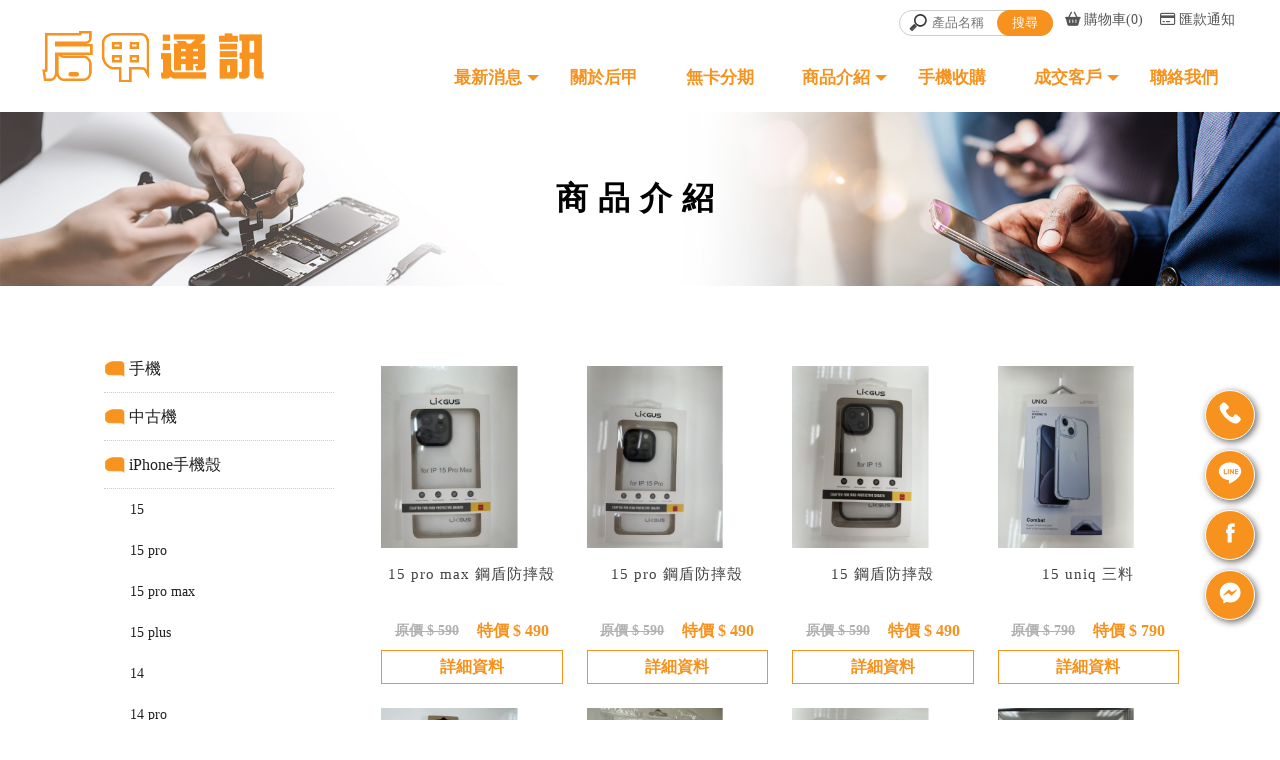

--- FILE ---
content_type: text/html; charset=UTF-8
request_url: https://houjiaphone.com/products/?id=136642&title_id=13126
body_size: 27510
content:
<!DOCTYPE html>
<html lang="en">
<head>
<!-- 行銷 -->
<!-- Google tag (gtag.js) -->
<script async src="https://www.googletagmanager.com/gtag/js?id=G-0QL6343VHH"></script>
<script>
  window.dataLayer = window.dataLayer || [];
  function gtag(){dataLayer.push(arguments);}
  gtag('js', new Date());

  gtag('config', 'G-0QL6343VHH');
</script>
<link rel="stylesheet" type="text/css" href="../fonts/css/all.css" />
<!--[if lt IE 9]><script src="../js/html5.js"></script><![endif]-->
	<meta charset="UTF-8">
	<meta http-equiv="X-UA-Compatible" content="IE=edge,chrome=1">
	<meta http-equiv="Content-Language" content="zh-Tw">
	<meta http-equiv="Content-Type" content="text/html; charset=utf-8">
	<meta http-equiv="Content-Script-Type" content="text/javascript">
	<meta http-equiv="Content-Style-Type" content="text/css">
	<meta name="viewport" content="width=device-width, initial-scale=1.0">


	<meta property="og:locale" content="zh_TW" />
	<meta property="og:type" content="website" />
	<meta property="og:site_name" content="后甲通訊行-iphone無卡分期,台中iphone無卡分期,后里iphone無卡分期" />
	<meta property="og:url" content="www.houjiaphone.com" />
	<meta property="og:description" content="商品介紹,我們成立於2021年，以「通訊專業，服務至上」為核心理念。擁有手機專業知識，致力於提供高品質服務， 誠信經營，滿足客戶手機需求，贏得眾多客戶信任愛戴" />
	<meta property="og:image" content="" /> 

	<title>商品介紹-后甲通訊行-iphone無卡分期,台中iphone無卡分期,后里iphone無卡分期</title>
	<meta name="keywords" content="商品介紹" />
	<meta name="description" content="商品介紹,我們成立於2021年，以「通訊專業，服務至上」為核心理念。擁有手機專業知識，致力於提供高品質服務， 誠信經營，滿足客戶手機需求，贏得眾多客戶信任愛戴" />
	
	<link rel="shortcut icon" href="../favicon.ico">
	

<!-- -->
<script type="text/javascript" src="../js/jquery-1.11.3.min.js"></script>
<script type="text/javascript" src="../js/jquery.easing.1.3.js"></script>
<script type="text/javascript" src="../js/jquery.mmenu.all.js"></script>
<script type="text/javascript" src="../include/store.js"></script>


<link rel="stylesheet" type="text/css" href="../css/normalize.css" />
<link rel="stylesheet" type="text/css" href="../css/animate.min.css" />
<link rel="stylesheet" type="text/css" href="../css/menu.css" />
<link rel="stylesheet" type="text/css" href="../css/menu_v3_2023.css" />
<link rel="stylesheet" type="text/css" href="../css/custom.css" />


				
</head>

<body class="product_page">

<div id="page">




<header class="header_area">
  <div class="main_header_area animated">
    <div class="container">
      <nav id="navigation1" class="navigation">
        
        <div class="nav-header">
          <a class="nav-brand" href="https://www.houjiaphone.com"><img src="https://www.mit-machining.com/store_image/houjiaphone/L169466040868.png" alt="后甲通訊行-iphone無卡分期,台中iphone無卡分期,后里iphone無卡分期"/><h1>后甲通訊行-iphone無卡分期,台中iphone無卡分期,后里iphone無卡分期</h1></a>
        </div>
               
        <div class="me_tp_features">
			        
            <div class="box_search">
            	<form method="get" action="https://www.houjiaphone.com/products/index.php" id="hs_search">
				<input type="text" name="keyword" id="keyword" value="" placeholder="產品名稱" class="shop_search_txt">
				<input type="submit" value="搜尋" class="shop_search_btn">
				</form>
			</div>
			<a class="tp_btn_cart" href="https://www.houjiaphone.com/products/car.php?title_id=13126"><i class="fa-solid fa-basket-shopping"></i><span>購物車(0)</span></a>
			<a class="tp_btn_notice" href="https://www.houjiaphone.com/paper/remit_index.php"><i class="far fa-credit-card"></i><span>匯款通知</span></a>   
        	        	<div class="tp_links">
									<a target="_blank" class="me_tp_call" href="tel:0425580153"><i class="fa-brands fa-whatsapp"></i></a>			<a target="_blank" class="me_tp_mail" href="mailto:a0986550707@gmail.com"><i class="far fa-envelope"></i></a>                    	</div><!--tp_links-->
            
            <div class="tp_lang">
			                                            	</div><!--tp_links-->
            
		</div><!--me_tp_features-->
        
        
        

			<div class="stellarnav">
				<ul>
										<li>
                    	<a href="https://www.houjiaphone.com/news/index.php?title_id=13123" target="_self">
															最新消息							                    	</a>
                    
					                    	
                        <ul>
                    									<li><a href="https://www.houjiaphone.com/news/index.php?group_id=4491&title_id=13123#prod_cbox">最新資訊</a>
                            								</li>
                        								<li><a href="https://www.houjiaphone.com/news/index.php?group_id=10469&title_id=13123#prod_cbox">成交分享</a>
                            								</li>
                        	                    	</ul>
										</li>
										<li>
                    	<a href="https://www.houjiaphone.com/paper/other_page.php?id=13124" target="_self">
															關於后甲							                    	</a>
                    
										</li>
										<li>
                    	<a href="https://www.houjiaphone.com/paper/other_page.php?id=13125" target="_self">
															無卡分期							                    	</a>
                    
										</li>
										<li>
                    	<a href="https://www.houjiaphone.com/products/index.php?title_id=13126" target="_self">
															商品介紹							                    	</a>
                    
					                    	<ul>
                    	                            <li><a href="https://www.houjiaphone.com/products/index.php?group_id=10697&title_id=13126#prod_cbox">手機</a>
                                                          </li>
                                                     <li><a href="https://www.houjiaphone.com/products/index.php?group_id=10809&title_id=13126#prod_cbox">中古機</a>
                                                          </li>
                                                     <li><a href="https://www.houjiaphone.com/products/index.php?group_id=10850&title_id=13126#prod_cbox">iPhone手機殼</a>
                                                            <ul>
                              	                                <li><a href="https://www.houjiaphone.com/products/index.php?group_id=10850&second_id=14128&title_id=13126#prod_cbox">15</a></li>
                                                                <li><a href="https://www.houjiaphone.com/products/index.php?group_id=10850&second_id=14131&title_id=13126#prod_cbox">15 pro</a></li>
                                                                <li><a href="https://www.houjiaphone.com/products/index.php?group_id=10850&second_id=14132&title_id=13126#prod_cbox">15 pro max</a></li>
                                                                <li><a href="https://www.houjiaphone.com/products/index.php?group_id=10850&second_id=18576&title_id=13126#prod_cbox">15 plus</a></li>
                                                                <li><a href="https://www.houjiaphone.com/products/index.php?group_id=10850&second_id=18577&title_id=13126#prod_cbox">14</a></li>
                                                                <li><a href="https://www.houjiaphone.com/products/index.php?group_id=10850&second_id=18578&title_id=13126#prod_cbox">14 pro</a></li>
                                                                <li><a href="https://www.houjiaphone.com/products/index.php?group_id=10850&second_id=18579&title_id=13126#prod_cbox">14 pro max</a></li>
                                                                <li><a href="https://www.houjiaphone.com/products/index.php?group_id=10850&second_id=18580&title_id=13126#prod_cbox">14 plus</a></li>
                                                                <li><a href="https://www.houjiaphone.com/products/index.php?group_id=10850&second_id=18581&title_id=13126#prod_cbox">13</a></li>
                                                                <li><a href="https://www.houjiaphone.com/products/index.php?group_id=10850&second_id=18582&title_id=13126#prod_cbox">13 pro</a></li>
                                                                <li><a href="https://www.houjiaphone.com/products/index.php?group_id=10850&second_id=18583&title_id=13126#prod_cbox">13 pro max</a></li>
                                                              </ul>
                                                          </li>
                                                     <li><a href="https://www.houjiaphone.com/products/index.php?group_id=12252&title_id=13126#prod_cbox">充電配件</a>
                                                          </li>
                                                     <li><a href="https://www.houjiaphone.com/products/index.php?group_id=12253&title_id=13126#prod_cbox">保護貼</a>
                                                          </li>
                                                  						</ul>
                        
                    					</li>
										<li>
                    	<a href="https://www.houjiaphone.com/paper/other_page.php?id=13127" target="_self">
															手機收購							                    	</a>
                    
										</li>
										<li>
                    	<a href="https://www.houjiaphone.com/album/index.php?title_id=13128" target="_self">
															成交客戶							                    	</a>
                    
					 
                    	
												<ul class="nav-dropdown">
														<li><a href="https://www.houjiaphone.com/album/info.php?id=9121&title_id=13128#prod_cbox">手機選購</a></li>
														<li><a href="https://www.houjiaphone.com/album/info.php?id=9253&title_id=13128#prod_cbox">手機無卡分期過件</a></li>
													</ul>
                                              
										</li>
										<li>
                    	<a href="https://www.houjiaphone.com/paper/contact_index.php?title_id=13129" target="_self">
															聯絡我們							                    	</a>
                    
										</li>
					          

				</ul>
			</div><!-- .stellarnav -->
                    
      </nav><!--navigation-->
    </div>
  </div>
</header>


<div id="content">
	<div class="banner banF">
		<h5>商品介紹</h5>
	</div><!-- banner -->
	<a name="prod_cbox"></a>
    <div class="main_part">
		<div class="path">
			<p><a href="../index.php">首頁</a> > 商品介紹</p>
		</div><!-- path -->
		<div class="show_content">

			<ul class="product-layer-two">
		<li><a href="https://www.houjiaphone.com/products/index.php?group_id=10697#prod_cbox">手機</a>
		<ul>
					</ul>
	</li>
		<li><a href="https://www.houjiaphone.com/products/index.php?group_id=10809#prod_cbox">中古機</a>
		<ul>
					</ul>
	</li>
		<li><a href="javascript:void(0)#prod_cbox">iPhone手機殼</a>
		<ul>
						<li><a href="https://www.houjiaphone.com/products/index.php?group_id=10850&second_id=14128&useno=houjiaphone&title_id=#prod_cbox">15</a></li>
						<li><a href="https://www.houjiaphone.com/products/index.php?group_id=10850&second_id=14131&useno=houjiaphone&title_id=#prod_cbox">15 pro</a></li>
						<li><a href="https://www.houjiaphone.com/products/index.php?group_id=10850&second_id=14132&useno=houjiaphone&title_id=#prod_cbox">15 pro max</a></li>
						<li><a href="https://www.houjiaphone.com/products/index.php?group_id=10850&second_id=18576&useno=houjiaphone&title_id=#prod_cbox">15 plus</a></li>
						<li><a href="https://www.houjiaphone.com/products/index.php?group_id=10850&second_id=18577&useno=houjiaphone&title_id=#prod_cbox">14</a></li>
						<li><a href="https://www.houjiaphone.com/products/index.php?group_id=10850&second_id=18578&useno=houjiaphone&title_id=#prod_cbox">14 pro</a></li>
						<li><a href="https://www.houjiaphone.com/products/index.php?group_id=10850&second_id=18579&useno=houjiaphone&title_id=#prod_cbox">14 pro max</a></li>
						<li><a href="https://www.houjiaphone.com/products/index.php?group_id=10850&second_id=18580&useno=houjiaphone&title_id=#prod_cbox">14 plus</a></li>
						<li><a href="https://www.houjiaphone.com/products/index.php?group_id=10850&second_id=18581&useno=houjiaphone&title_id=#prod_cbox">13</a></li>
						<li><a href="https://www.houjiaphone.com/products/index.php?group_id=10850&second_id=18582&useno=houjiaphone&title_id=#prod_cbox">13 pro</a></li>
						<li><a href="https://www.houjiaphone.com/products/index.php?group_id=10850&second_id=18583&useno=houjiaphone&title_id=#prod_cbox">13 pro max</a></li>
					</ul>
	</li>
		<li><a href="https://www.houjiaphone.com/products/index.php?group_id=12252#prod_cbox">充電配件</a>
		<ul>
					</ul>
	</li>
		<li><a href="https://www.houjiaphone.com/products/index.php?group_id=12253#prod_cbox">保護貼</a>
		<ul>
					</ul>
	</li>
	    </ul>           
            

			<ul class="products-list clearfix">
								<li class="item">
					<a href="info.php?id=204266&title_id=13126#page" title="15 pro max 鋼盾防摔殼">
						<figure class="pic">
							 <img src="https://www.mit-machining.com/store_image/houjiaphone/Q1726562540721.jpg" alt="15 pro max"></figure>
						<div class="name">15 pro max 鋼盾防摔殼</div>
						 <div class="price">
						                        	                            	<b class="ori_price" style="text-decoration:line-through">原價 $ 590</b>&nbsp;&nbsp;<b  class="sp_price">特價 $ 490</b>
                            												</div>
												<div class="more slowAnimation">詳細資料</div>
					</a>
				</li>
								<li class="item">
					<a href="info.php?id=204265&title_id=13126#page" title="15 pro 鋼盾防摔殼">
						<figure class="pic">
							 <img src="https://www.mit-machining.com/store_image/houjiaphone/Q1726562485221.jpg" alt="15 pro 鋼盾防"></figure>
						<div class="name">15 pro 鋼盾防摔殼</div>
						 <div class="price">
						                        	                            	<b class="ori_price" style="text-decoration:line-through">原價 $ 590</b>&nbsp;&nbsp;<b  class="sp_price">特價 $ 490</b>
                            												</div>
												<div class="more slowAnimation">詳細資料</div>
					</a>
				</li>
								<li class="item">
					<a href="info.php?id=204264&title_id=13126#page" title="15 鋼盾防摔殼">
						<figure class="pic">
							 <img src="https://www.mit-machining.com/store_image/houjiaphone/Q1726562412641.jpg" alt="15 鋼盾防摔殼"></figure>
						<div class="name">15 鋼盾防摔殼</div>
						 <div class="price">
						                        	                            	<b class="ori_price" style="text-decoration:line-through">原價 $ 590</b>&nbsp;&nbsp;<b  class="sp_price">特價 $ 490</b>
                            												</div>
												<div class="more slowAnimation">詳細資料</div>
					</a>
				</li>
								<li class="item">
					<a href="info.php?id=204263&title_id=13126#page" title="15 uniq 三料">
						<figure class="pic">
							 <img src="https://www.mit-machining.com/store_image/houjiaphone/Q1726562142371.jpg" alt="15 uniq 三料"></figure>
						<div class="name">15 uniq 三料</div>
						 <div class="price">
						                        	                            	<b class="ori_price" style="text-decoration:line-through">原價 $ 790</b>&nbsp;&nbsp;<b  class="sp_price">特價 $ 790</b>
                            												</div>
												<div class="more slowAnimation">詳細資料</div>
					</a>
				</li>
								<li class="item">
					<a href="info.php?id=204261&title_id=13126#page" title="15 pro 犀牛盾">
						<figure class="pic">
							 <img src="https://www.mit-machining.com/store_image/houjiaphone/Q1726561964761.jpg" alt="15 pro 犀牛盾"></figure>
						<div class="name">15 pro 犀牛盾</div>
						 <div class="price">
						                        	                            	<b class="ori_price" style="text-decoration:line-through">原價 $ 800</b>&nbsp;&nbsp;<b  class="sp_price">特價 $ 680</b>
                            												</div>
												<div class="more slowAnimation">詳細資料</div>
					</a>
				</li>
								<li class="item">
					<a href="info.php?id=204260&title_id=13126#page" title="15 惡魔盾標準版">
						<figure class="pic">
							 <img src="https://www.mit-machining.com/store_image/houjiaphone/Q1726561790171.jpg" alt="15 惡魔盾標準版"></figure>
						<div class="name">15 惡魔盾標準版</div>
						 <div class="price">
						                        	                            	<b class="ori_price" style="text-decoration:line-through">原價 $ 980</b>&nbsp;&nbsp;<b  class="sp_price">特價 $ 980</b>
                            												</div>
												<div class="more slowAnimation">詳細資料</div>
					</a>
				</li>
								<li class="item">
					<a href="info.php?id=204259&title_id=13126#page" title="15 pro 惡魔盾標準版">
						<figure class="pic">
							 <img src="https://www.mit-machining.com/store_image/houjiaphone/Q1726561744801.jpg" alt="15 pro 惡魔盾"></figure>
						<div class="name">15 pro 惡魔盾標準版</div>
						 <div class="price">
						                        	                            	<b class="ori_price" style="text-decoration:line-through">原價 $ 980</b>&nbsp;&nbsp;<b  class="sp_price">特價 $ 980</b>
                            												</div>
												<div class="more slowAnimation">詳細資料</div>
					</a>
				</li>
								<li class="item">
					<a href="info.php?id=204256&title_id=13126#page" title="13 pro max WEKOME防摔殼">
						<figure class="pic">
							 <img src="https://www.mit-machining.com/store_image/houjiaphone/Q1726560768391.jpg" alt="13 pro max"></figure>
						<div class="name">13 pro max WEKOME防摔殼</div>
						 <div class="price">
						                        	                            	<b class="ori_price" style="text-decoration:line-through">原價 $ 790</b>&nbsp;&nbsp;<b  class="sp_price">特價 $ 590</b>
                            												</div>
												<div class="more slowAnimation">詳細資料</div>
					</a>
				</li>
								<li class="item">
					<a href="info.php?id=204254&title_id=13126#page" title="14 plus OVERDIGI防摔殼">
						<figure class="pic">
							 <img src="https://www.mit-machining.com/store_image/houjiaphone/Q1726560522061.jpg" alt="14 plus OV"></figure>
						<div class="name">14 plus OVERDIGI防摔殼</div>
						 <div class="price">
						                        	                            	<b class="ori_price" style="text-decoration:line-through">原價 $ 680</b>&nbsp;&nbsp;<b  class="sp_price">特價 $ 580</b>
                            												</div>
												<div class="more slowAnimation">詳細資料</div>
					</a>
				</li>
								<li class="item">
					<a href="info.php?id=204253&title_id=13126#page" title="14 晶盾防摔殼">
						<figure class="pic">
							 <img src="https://www.mit-machining.com/store_image/houjiaphone/Q1726560193191.jpg" alt="14 晶盾防摔殼"></figure>
						<div class="name">14 晶盾防摔殼</div>
						 <div class="price">
						                        	                            	<b class="ori_price" style="text-decoration:line-through">原價 $ 890</b>&nbsp;&nbsp;<b  class="sp_price">特價 $ 590</b>
                            												</div>
												<div class="more slowAnimation">詳細資料</div>
					</a>
				</li>
								<li class="item">
					<a href="info.php?id=204252&title_id=13126#page" title="14 pro 鋼盾防摔殼">
						<figure class="pic">
							 <img src="https://www.mit-machining.com/store_image/houjiaphone/Q1726560096721.jpg" alt="14 pro 鋼盾防"></figure>
						<div class="name">14 pro 鋼盾防摔殼</div>
						 <div class="price">
						                        	                            	<b class="ori_price" style="text-decoration:line-through">原價 $ 590</b>&nbsp;&nbsp;<b  class="sp_price">特價 $ 490</b>
                            												</div>
												<div class="more slowAnimation">詳細資料</div>
					</a>
				</li>
								<li class="item">
					<a href="info.php?id=204251&title_id=13126#page" title="13 pro 鋼盾防摔殼">
						<figure class="pic">
							 <img src="https://www.mit-machining.com/store_image/houjiaphone/Q1726560061731.jpg" alt="13 pro 鋼盾防"></figure>
						<div class="name">13 pro 鋼盾防摔殼</div>
						 <div class="price">
						                        	                            	<b class="ori_price" style="text-decoration:line-through">原價 $ 590</b>&nbsp;&nbsp;<b  class="sp_price">特價 $ 490</b>
                            												</div>
												<div class="more slowAnimation">詳細資料</div>
					</a>
				</li>
							</ul>

			<ul class="page">
			 <li class='activeN'>1</li>&nbsp;<li><a href='/products/index.php?page=2&useno=houjiaphone&group_id=&second_id=&is_hot='>2</a></li>&nbsp;<li><a href='/products/index.php?page=3&useno=houjiaphone&group_id=&second_id=&is_hot='>3</a></li>&nbsp;			</ul>
			
		</div><!-- show_content -->
	</div><!-- main_part -->
</div><!-- #content -->




<a id="to_top" class="to_top" href=""><i class='top'></i>TOP</a>


<!-- ******************************** -->
<!-- 有購物車 加上下方 id#bottom_menu -->
<ul id="bottom_menu" class="clearfix with_shopping_mode">
	<li><a href="https://www.houjiaphone.com"><i class="fa-solid fa-house"></i><em>回首頁</em></a></li>
	<li><a href="https://www.houjiaphone.com/paper/remit_index.php"><i class="fa-solid fa-credit-card"></i><em>匯款通知</em></a></li>
	<li><a href="https://www.houjiaphone.com/products/car.php"><i class="fa-solid fa-cart-shopping"></i><em>購物車(0)</em></a></li>				
	</ul>



<!-- ******************************** -->
<!-- 有購物車 額外加上with_shopping_mode -->
<footer class="footer with_shopping_mode"><!-- 有購物車 加上with_shopping_mode -->
	<div class="center">
		<div class="footer_info">	
						
			<div class="footer_logo">
				<a href="https://www.houjiaphone.com"><img src="https://www.mit-machining.com/store_image/houjiaphone/L169466040868.png" alt="后甲通訊行-iphone無卡分期,台中iphone無卡分期,后里iphone無卡分期" /></a>
			</div><!-- footer_logo -->
						<ul>
            <li>
								<p class="tel"><a>0425580153</a></p>                                <p class="phone"><a>0986550707</a></p>								<p class="taxid"><a>87256984</a></p>				<p class="mail"><a>a0986550707@gmail.com</a></p>				<p class="add"><a>台中市后里區三豐路三段1142號1樓</a></p>				                
                <div class="box_link">
                								<a target="_blank" class="me_tp_call" href="tel:0425580153"><i class="fa-brands fa-whatsapp"></i></a>				<a target="_blank" class="me_tp_mail" href="mailto:a0986550707@gmail.com"><i class="far fa-envelope"></i></a>                            	</div>
			</li>
            <li>
            	<div class="footer_menu">
                <a href="https://www.houjiaphone.com/index.php">回首頁</a>
				                <a href="https://www.houjiaphone.com/news/index.php?title_id=13123">最新消息</a>
				                <a href="https://www.houjiaphone.com/paper/other_page.php?id=13124">關於后甲</a>
				                <a href="https://www.houjiaphone.com/paper/other_page.php?id=13125">無卡分期</a>
				                <a href="https://www.houjiaphone.com/products/index.php?title_id=13126">商品介紹</a>
				                <a href="https://www.houjiaphone.com/paper/other_page.php?id=13127">手機收購</a>
				                <a href="https://www.houjiaphone.com/album/index.php?title_id=13128">成交客戶</a>
				                <a href="https://www.houjiaphone.com/paper/contact_index.php?title_id=13129">聯絡我們</a>
				                </div>
            </li>
            </ul>
            	<style>
.fix_ri { 
	width:50px;
	box-sizing: border-box; 
	position: fixed; 
	bottom:90px; 
	right:25px; 
	z-index: 100;
	text-align:center; }
        
.fix_ri a { 
	display:inline-block; 
	margin-bottom:10px; 
	background: #F6921D; 
	border-radius: 25px; 
	padding: 2px 4px;
	border: 1px solid #fff;
	box-shadow: 2px 2px 7px #00000099; 
	transition: .5s ease-in-out;}
.fix_ri a:hover{ 
	transform:scale(1.15); 
	transition: .5s ease-in-out;
 }
.fix_ri a:nth-child(1):hover {background: #f5a700; }
.fix_ri a:nth-child(2):hover {background: #54b332; }
.fix_ri a:nth-child(3):hover {background: #246fb7; }
.fix_ri a:nth-child(4):hover {background: #368bcb; }
.fix_ri img { 
	opacity:1; 
	width:100%; 
	transition: .5s ease-in-out;}
.fix_ri a:hover img {
	opacity:1; 
	transform: rotateY(360deg);
	 -webkit-filter:; 
	 filter:;
	 transition: .5s ease-in-out;}
    
	
	    
.fix_ri p { text-align:center; font-weight: 900;}
@media screen and (max-width: 768px) {
}

.double_key { text-align:center;}
.double_key a { font-size:15px; color:#999; display:inline-block;}
.double_key a:after { content:' , '; font-size:15px; color:#999;}
.double_key a:last-child:after { display:none;}
</style>
<div class="double_key">
<a href="http://houjiaphone.com/">iphone無卡分期</a>
<a href="http://houjiaphone.com/">台中iphone無卡分期</a>
<a href="http://houjiaphone.com/">后里iphone無卡分期</a>
<a href="http://houjiaphone.com/">,iphone免卡分期</a>
<a href="http://houjiaphone.com/">台中iphone免卡分期</a>

</div><!--double_key-->

<div class="fix_ri">
<a href="tel:0986550707" target="_blank"><img src="https://pic03.eapple.com.tw/houjiaphone/icon-tel.png" /></a><!--tel-->

<a href="https://line.me/ti/p/~@995ikkje" target="_blank"><img src="https://pic03.eapple.com.tw/houjiaphone/icon-line.png" /></a><!--line-->

<a href="https://www.facebook.com/profile.php?id=100067002901715" target="_blank"><img src="https://pic03.eapple.com.tw/houjiaphone/icon-fb.png" /></a><!--fb-->

<a href="https://www.messenger.com/t/100067002901715/" target="_blank"><img src="https://pic03.eapple.com.tw/houjiaphone/icon-mg.png" /></a><!--fb-->
</div>

		</div><!-- footer_info -->
        
	</div><!-- center -->
	<p class="copy">Designed by <a href="https://www.ykqk.com.tw" target="_blank">揚京快客</a> Copyright © 2026 <a href="https://www.mit-machining.com/web_login/login.php" target="_blank">..</a> <span class="total_view">累積人氣: 86228</span></p>
	<p class="keywords">	
	<span id="show_itemb1" style="display:none"></span>&nbsp;&nbsp;</p>
</footer>
			
</div><!-- #page -->
<script type="text/javascript" src="../js/main.js"></script>
<script type="text/javascript" src="../js/menu_v3_2023.js"></script>

	</body>
</html>

--- FILE ---
content_type: text/css
request_url: https://houjiaphone.com/css/custom.css
body_size: 17878
content:
@charset "utf-8";
/*網站全域設定/＝＝＝＝＝*/
/*
  #F6921D /*網站主要色系
  #cbc0a0 /*網站輔助色系1
  #658781; /*網站輔助色系2*/

/*Main/＝＝＝＝＝＝＝＝＝＝＝＝＝＝＝＝＝＝＝＝＝＝＝＝＝＝＝＝＝＝＝＝*/
/*Header/＝＝＝＝＝*/
.pageIndex .edit_part {
    max-width: 2000px;
    padding: 0;
}
.tp_links { display: none;}
.path p, .path p a { display: none;}
.other_select_page .promotion_title { display: none;}
.other_promotion { display: none;}

.main_header_area{background: #fff;}

/*選單最大寬度設定*//*
.main_header_area .container {    max-width: 95%;}
*/
.nav-header { top: 18px;}
.navigation { padding: 10px 0 0px 210px;}
/*第一層*/
.stellarnav > ul > li > a{transition:all 0.3s;color: #F6921D;font-size: 17px;font-weight: bold;    padding: 10px 17px 50px 17px;}
.stellarnav > ul > li:hover > a{color: #F6921D;}
.stellarnav li.has-sub > a:after { border-top: 6px solid #F6921D;}
.stellarnav > ul >li {position: relative;}
.stellarnav > ul > li::before{
    content: "";
    background: #F6921D;
    height: 4px;
    width: 100%;
    position: absolute;
    bottom: 0;
    left: 0;
    transform: scale(0,1);
    transition: 0.3s ease-in-out;

}
.stellarnav > ul >li:hover::before { transform: scale(1); transition: 0.3s ease-in-out;}
.sticky .main_header_area { background: #ffffffc7;}








/*第二層*/
.stellarnav li li > a , .stellarnav li li.has-sub > a{    padding: 7px 5px;    transition: all 0.3s;border-left:1px solid transparent;}
.stellarnav li li:hover > a , .stellarnav li li.has-sub:hover > a{color: #fff;background: #f6921d;	padding-left:10px;}
/*SubMenu*/
.shop_search_btn {    background: #F6921D;}
.tp_links a{transition:all 0.3s;}
.tp_links a:hover {    color: #F6921D;}

/*隱藏購物車搜尋欄*//*
.box_search{display:none;}
/*隱藏購物車*//*
.me_tp_features a.tp_btn_cart {display: none;}
/*隱藏匯款通知*//*
.me_tp_features a.tp_btn_notice{display: none;}
/*隱藏選單按鈕連結*//*
.tp_links{display: none;}

/*選單漸變效果＝＝*/
/*首頁固定選單 開啟後下方RWD 768對應標籤也需開啟*//*
.pageIndex .header_area{position: fixed;    width: 100%;}

/*Footer/＝＝＝＝＝*/
.box_link {display: none;}
.footer{
    background: url(https://pic03.eapple.com.tw/houjiaphone/footer.jpg) no-repeat;
    background-size: cover;
    background-position: center;
}
.footer_logo img { width: 100%;}
.footer_info {    
    display: flex;    
    flex-wrap: wrap;    
    align-items: center;    
     justify-content: center;
    flex-direction: column;
    padding: 0 30px;
}
.footer_info ul {  text-align: center;    }
.footer_menu { 	transition: all 0.3s;}
.footer_menu a:hover {    background: #F6921D;}/*footer按鈕最小寬度100px*/
.footer_menu a {    
    margin: 5px 0;	
    text-align: center;	
    padding: 5px;	
    transition: all 0.3s; 
    border: 1px #f6921d solid;   
    color: #f6921d;    
    background: #ffffff4f;
    padding: 5px 10px;}
.footer_menu a:hover {    background: #F6921D;}
.footer_info { padding: 0;}

.footer_logo { width: 200px;}
.copy {    background: #F6921D;    color: #fff;	border:none;}
.copy a{    color: #fff;transition:all 0.3s;}
.box_link a{transition:all 0.3s;}
.box_link a:hover {    background: #F6921D;    color: #fff;}



/*Logo/＝＝＝＝＝*/
.nav-brand {    width: 100%;max-width:225px;transition:all 0.3s;}
.header_area .nav-brand {    transition: all 0.3s;    margin-top: 10px;}
.header_area.sticky .nav-brand{}


/*按鈕/＝＝＝＝＝*/
.animated-arrow {    background: #F6921D;}

/*大圖/＝＝＝＝＝*/
/*預設解除背景輪播*/
#content_main { margin:0;}
.bannerindex { position:static; height:auto;}
.swiper-banner { position:static; margin:0; height:auto;}
.swiper-slide img { height:auto;}
@media screen and (max-width: 768px) {
.bannerindex { padding:0; margin:0;}
}

/*Banner/＝＝＝＝＝*/
.banner{
    background: url(https://pic03.eapple.com.tw/houjiaphone/banner.jpg) no-repeat;
    background-size: cover;
    background-position: right;
}
.banner h5{font-size: 32px;letter-spacing: 10px;filter: drop-shadow(0 0 5px #fff);text-shadow: 0 0 #fff;}
.banB {display: none;}
/*url(https://pic03.eapple.com.tw//icon-01.png) no-repeat;*/
/*Page/＝＝＝＝＝＝＝＝＝＝＝＝＝＝＝＝＝＝＝＝＝＝＝＝＝＝＝＝＝＝＝＝*/
/*麵包屑＝＝*/
.path p a:hover {    color: #F6921D;}
/*頁碼＝＝*/
.page {    width: 100%;    margin: 40px auto;    display: flex;    flex-wrap: wrap;    justify-content: center;    align-items: center;}
.page li {    display: flex;    margin: 3px;    width: 30px;    height: 30px;    line-height:30px;    align-items: center;    justify-content: center;}
.page li a {    display: block;    width: inherit;    height: inherit;    line-height: inherit;    padding: 0;    transition:all 0.3s;}
.page strong, .page a:hover {    background: #F6921D;border: 1px solid #F6921D;}
.other_select_page .page {display: none;}/*關閉編輯頁page*/

/*購物車/＝＝＝＝＝*/
.prod_part {    width: 90%;}
.products-list {    display: grid;    gap: 10px;    grid-template-columns: 1fr 1fr 1fr 1fr;}
.products-list:before{content:none;}
.products-list .item {    width: 100%;}
.products-list .pic img {
    aspect-ratio: 1/1;
    object-fit: cover;
}
/*購物車/外層＝＝*/
/*顏色*/
.products-list .name { text-align: center;}
.products-list .more {    border: 1px solid #F6921D;    color: #F6921D;}
.products-list .item a:hover .more {    background: #F6921D;}
/*價格*/
.products-list .price {    display: flex;    margin-bottom: 5px;    align-items: center;    justify-content: center;    flex-wrap: wrap;}
.products-list .price b:first-child { color: #b1b1b1;}
.products-list .price b {    margin: 0 5px;    line-height: 180%;    text-align: center;color: #F6921D;}
.products-list .price b.ori_price {    font-size: 14px;}

/*外層版面*/
.product_page .main_part {    width: 90%;	max-width: 1500px;}
.product_page .show_content {    display: flex;    flex-wrap: wrap;    align-items: flex-start;    justify-content: space-between;}
.product_page .products-list {    width: calc(100% - 280px);}
.product-layer-two {    width: 250px;    margin: 0;}
.product_info_page .product-layer-two {    display: none;}
.product-layer-two li {    margin: 0;    width: 100%;padding: 0 10px;}
.product-layer-two > li.active {    background: #f2f2f2;}
.product-layer-two li.active a {    border: unset;border-bottom: 1px dotted #ccc;}
/**/
.product-layer-two li a {    color: #222;    border: none;    background: transparent;    transition: all 0.3s;    line-height: 200%;    transition: all 0.3s;}
.product-layer-two > li > a {    border-bottom: 1px dotted #ccc;padding-left: 25px;}
.product-layer-two li:hover > a , .product-layer-two li.active > a{
   color: #F6921D;
}
.product-layer-two li:hover > a:before , .product-layer-two li.active > a:before {
    background: url(https://pic03.eapple.com.tw/houjiaphone/logo_s_w.png) no-repeat;
    background-size: contain;}
.product-layer-two > li > a:before {
    border-radius: 100%;
    align-items: center;
    justify-content: center;
    display: flex;
    height: 18px;
    content: "";
    color: #fff;
    background: url(https://pic03.eapple.com.tw/houjiaphone/logo_s.png) no-repeat;
    background-size: contain;
    width: 30px;
    text-align: center;
    position: absolute;
    left: 0;
    top: 50%;
    transform: translateY(-50%);
    transition: all 0.3s;
    padding-left: 2px;
    font-size: 13px;
}

/**/
.product-layer-two li ul {    position: relative;padding-top: 1px;}
.product-layer-two li li {    border: none;background: transparent;}
.product-layer-two li li a{    background: transparent;}
.product-layer-two li li:hover a{color: #F6921D;}

/*hover到才顯示副選單 關掉↓*/
.product-layer-two li li {    display: block;}

/*購物車/內層＝＝*/
.product_info_page .main_part {    width: 90%;}
.sidebarBtn { border: 5px #f6921d solid;}
ul.prod li h3.prod-thumb {
    background: #f6921d;
    color: #fff;}
/*按鈕顏色*/
.inquiry_a1{
    background: #fff;
    border: 1px solid #f6921d !important;
    color: #f6921d;;}
.inquiry_a2{background: #f6921d;}
.inquiry_a3{background: #F6921D;}
.inquiry_a1:hover, .inquiry_a2:hover, .inquiry_a3:hover{    background: #000;}
.lastaction {    color: #F6921D;    background-color: #f2f2f2;}
.nextaction {    background-color: #F6921D;}
.lastPage {    background: #F6921D;}
/*商品側邊規格*/
.product_info li .txt_box {    color: #222222;    width: 100%;}
.sidebarBtn .sp_price {   color: #f61d1d;}
.mobile_product_name{font-size: 24px;}
/*相關推薦*/
.prod_related h6 span:before{font-size: 28px;}


/*文章管理/＝＝＝＝＝*/
h5.blog_le_t {font-weight: bold;}
h4.blog_category_title{font-size: 28px;}
h4.blog_category_title span{font-size: 24px;}
/*文章管理/外層＝＝*/
.module_i_news ul, .blog_subbox {    display: grid;    gap: 10px;}
.module_i_news li , .subbox_item {    width: 100%;}
.module_i_news li a , .subbox_item a {    padding: 5px;}
.module_i_news li a:after , .subbox_item a:after{pointer-events:none;}
.i_blog_le, .i_blog_ri , .blog_list_le , .blog_list_ri {    width: 100%;}
.i_blog_le , .blog_list_le{    position: relative;    padding-bottom: 100%;    height: 0;}/*文章縮圖長寬比例，100% →100:100 = 1:1 正方形 */
.i_blog_le img , .blog_list_le img{
	display:block;
    max-width: 100%;
    min-width: 100%;
    height: 100%;
    object-fit: cover;
    -moz-object-fit: cover;
    -ms-object-fit: cover;
    -o-object-fit: cover;
    -webkit-object-fit: cover;
    position: absolute;
    left: 50%;
    top: 50%;
    transform: translate(-50%,-50%);}
.subbox_item a:after {
        border: none;
        border-bottom: 2px solid #f6921d;
        width: 20%;
        opacity: 1;
        background: #fff0;
}
.subbox_item a:hover:after {width: 100%;}
.subbox_item a:before {
    bottom: 0px;
    right: 0px;
    color: #ffffff;
    background: #f6921d;
    padding: 5px 8px;
}
/*側邊*/
.blog_le .accordion > li{transition:all 0.3s;}
.blog_le .accordion > li:hover, .blog_le .accordion > li.on_this_category {    background: #F6921D !important;}
.submenu a:hover {    background: #cbc0a0;}
/*首*/
.module_i_news ul{width: 90%;	grid-template-columns:1fr 1fr 1fr 1fr;}
/*功*/
.blog_subbox{grid-template-columns:1fr 1fr 1fr;}
.blog_subbox:before{content:none;}
/*文章管理/內層＝＝*/
.blog_back a.article_btn_back{background: #F6921D;}

/*相簿/＝＝＝＝＝*/
.show-list .show_name { text-align: center;}
/*作品展示*/
.work_page .main_part , .work_class_page .main_part, .work_info_page .main_part{    max-width: 1400px; width: 90%;    margin: 0 auto;}
/*相簿管理*/
.album_page .main_part , .album_class_page .main_part, .album_info_page .main_part{    max-width: 1400px; width: 90%;    margin: 0 auto;}
/*版面*/
ul.show-list, .other_subalbum, ul.pic-list {    display: grid;    grid-template-columns: 1fr 1fr 1fr;    gap: 20px;}
ul.show-list:before , ul.pic-list:before{content:none;}
.overlay {    z-index: 1;}
.show-list .item , .other_subalbum li , .pic-list .item{width: 100%;margin:0;padding:5px;}
.show-list .show_pic , .other_subalbum li a div , .pic-list .show_pic{    display: block;    position: relative;    overflow: hidden;    height: 0;}
.show-list .show_pic , .other_subalbum li a div , .pic-list .show_pic    {    padding-bottom: 75%;}/*相簿圖片長寬比例，75% →100:75 = 4:3 */
.show-list .show_pic img , .other_subalbum li a img, .pic-list .show_pic img{
	display:block;
    max-width: 100%;
    min-width: 100%;
    height: 100%;
    object-fit: cover;
    -moz-object-fit: cover;
    -ms-object-fit: cover;
    -o-object-fit: cover;
    -webkit-object-fit: cover;
    position: absolute;
    left: 50%;
    top: 50%;
    transform: translate(-50%,-50%);}

.show-list .item:hover .show_name {    color: #F6921D;}
.other_album_choice li {    background: #F6921D;}
.subalbum-menu h2{    color: #cbc0a0;font-size: 24px;}
.other_subalbum li p {    margin-top: 10px;}
.blog_le .accordion > li:hover .link, .blog_le .accordion > li.on_this_category .link { background: #F6921D !important;}
/**/

/*促銷方案/＝＝＝＝＝*/
.news_part {    width: 90%;}
.news_list ul li a:hover {    background: #f9f9f9;}
.news_list ul li p:after {    background: #F6921D;    padding: 3px 5px;    border-radius: 5px;    color: #fff;}

.other_promotion li a:hover:before , .other_promotion li a:hover:after {border-color:#F6921D;}

/*聯絡我們/＝＝＝＝＝*/
.contact_le_map a {    background: #F6921D;}
.contact_form li.last cite {background: #F6921D;}

/*會員/＝＝＝＝＝*/
.send_simple{background-color: #F6921D;}
.rewrite_simple{background-color: #cbc0a0;}
.member_title p {    border-top: 2px #F6921D solid;}
.login_mem_submit{background: #F6921D;}
.login_mem_other_link a{color: #F6921D;}
.member_login_regist a{background: #F6921D;}
.mem_regist_title_s {    background: #cbc0a0;    color: #fff;}


/*RWD1200/＝＝＝＝＝＝＝＝＝＝＝＝＝＝＝＝＝＝＝＝＝＝＝＝＝＝＝＝＝＝＝＝*/
@media screen and (max-width: 1200px) {
/*購物車/＝＝＝＝＝*/
.products-list {    grid-template-columns: 1fr 1fr 1fr;}
}

/*RWD1024/＝＝＝＝＝＝＝＝＝＝＝＝＝＝＝＝＝＝＝＝＝＝＝＝＝＝＝＝＝＝＝＝*/
@media screen and (max-width: 1024px) {
/*Header/＝＝＝＝＝*/
.navigation {    padding: 10px 0 0 0;}
/*Logo/＝＝＝＝＝*/
.header_area .nav-brand{max-width: 160px;}
.header_area.sticky .nav-brand{max-width: 140px;}
.stellarnav > ul > li > a { overflow: unset;margin: 0;}

/*文章管理/＝＝＝＝＝*/
.module_i_news ul{grid-template-columns:1fr 1fr;}/*購物車/＝＝＝＝＝*/
.product_page .products-list {    grid-template-columns: 1fr 1fr;}

}

/*RWD980/＝＝＝＝＝＝＝＝＝＝＝＝＝＝＝＝＝＝＝＝＝＝＝＝＝＝＝＝＝＝＝＝*/
@media screen and (max-width: 980px) {
/*文章管理/＝＝＝＝＝*/
.blog_subbox{grid-template-columns:1fr 1fr;}


/*相簿/＝＝＝＝＝*/
ul.show-list , .other_subalbum ,ul.pic-list{    display: grid;    grid-template-columns: 1fr 1fr;}

}

/*RWD768/＝＝＝＝＝＝＝＝＝＝＝＝＝＝＝＝＝＝＝＝＝＝＝＝＝＝＝＝＝＝＝＝*/
@media screen and (max-width: 768px) {
/*選單漸變效果＝＝*/
/*首頁固定選單*//*
.pageIndex .header_area{position: position:relative;}*/
.main_part { padding: 0px 10px 10px;}

/*側邊選單/＝＝＝＝＝*/
.stellarnav li li > a , .stellarnav li li.has-sub > a{    padding: 10px;border-left:none;}
.stellarnav li li:hover > a , .stellarnav li li.has-sub:hover > a{padding: 10px;border-color:transparent;}

/*Logo/＝＝＝＝＝*/
.nav-brand{ margin-top: 10px;}
.header_area .nav-brand{max-width: 160px;}
.header_area.sticky .nav-brand{max-width: 140px;}

/*Footer/＝＝＝＝＝*/
#to_top { bottom:60px;}
#bottom_menu {display: none; }
.footer.with_shopping_mode { padding:20px 0 0px; }
.footer_info {    justify-content: center;}
.footer_logo {    text-align: center;}
.footer_menu {
    display: grid;
    grid-template-columns: repeat(auto-fit,minmax(min(110px,100%),1fr));
    gap: 5px;
    padding: 0 75px;
}
/*Banner/＝＝＝＝＝*/
.banner h5{font-size: 28px;}

/*購物車/＝＝＝＝＝*/
.products-list {    grid-template-columns: 1fr 1fr;}
.product_page .products-list ,.product-layer-two {    width:100%;}
.prod_related h6 span:before{font-size: 24px;}
/*順序*/
.product_page .products-list {    order: -1;}

/*文章管理/＝＝＝＝＝*/
h4.blog_category_title{font-size: 24px;}
h4.blog_category_title span{font-size: 20px;}

/*相簿/＝＝＝＝＝*/
.mobile_product_name{font-size: 20px;}
.subalbum-menu h2{    color: #cbc0a0;font-size: 20px;}


/*聯絡我們*/
.blank_letter { padding-top: 0;}
}

/*RWD600/＝＝＝＝＝＝＝＝＝＝＝＝＝＝＝＝＝＝＝＝＝＝＝＝＝＝＝＝＝＝＝＝*/
@media screen and (max-width: 600px) {
.contact_content {  padding: 0;    }
.main_part { padding: 0px 10px 10px;}
/*Footer/＝＝＝＝＝*/
.box_link {    text-align: center;}

/*Banner/＝＝＝＝＝*/
.banner h5{font-size: 24px;}

/*購物車/＝＝＝＝＝*/
.prod_related h6 span:before{font-size: 20px;}

/*文章管理/＝＝＝＝＝*/
.module_i_news ul , .blog_subbox{grid-template-columns:1fr;}
.i_blog_le, .blog_list_le {    padding-bottom: 75%;}
h4.blog_category_title{font-size: 20px;}
h4.blog_category_title span{font-size: 18px;}

/*相簿/＝＝＝＝＝*/
ul.show-list , .other_subalbum ,ul.pic-list{    display: grid;    grid-template-columns: 1fr;}
.mobile_product_name{font-size: 18px;}
.subalbum-menu h2{    font-size: 18px;}

/*促銷方案/＝＝＝＝＝*/
.news_list ul li p:after {    width: fit-content;    margin: 10px auto 0;}

/*聯絡我們*/
.contact_form li.last { text-align: center;}
}



/*RWD450/＝＝＝＝＝＝＝＝＝＝＝＝＝＝＝＝＝＝＝＝＝＝＝＝＝＝＝＝＝＝＝＝*/
@media screen and (max-width: 450px) {
.footer_info ul { text-align: left;    padding-left: 10px;}
.footer_menu { padding: 0 75px 0 0px;}
.footer_info li:nth-child(1) { padding: 0 70px 0 10px;}
}
/*RWD375/＝＝＝＝＝＝＝＝＝＝＝＝＝＝＝＝＝＝＝＝＝＝＝＝＝＝＝＝＝＝＝＝*/
@media screen and (max-width: 375px) {
/*購物車/＝＝＝＝＝*/
.products-list , .product_page .products-list  {    grid-template-columns: 1fr;}
}